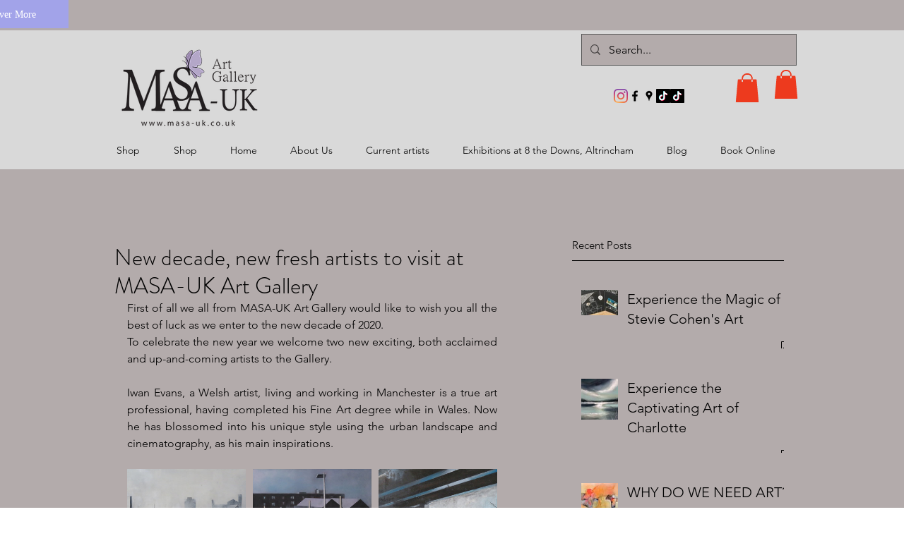

--- FILE ---
content_type: text/css; charset=utf-8
request_url: https://www.masa-uk.co.uk/_serverless/pro-gallery-css-v4-server/layoutCss?ver=2&id=cdgaj-not-scoped&items=4422_4680_2244%7C4803_3386_3441%7C4925_4819_3547%7C3385_499_694&container=664.625_524_650_720&options=gallerySizeType:px%7CenableInfiniteScroll:true%7CtitlePlacement:SHOW_ON_HOVER%7CgridStyle:1%7CimageMargin:10%7CgalleryLayout:2%7CisVertical:false%7CnumberOfImagesPerRow:3%7CgallerySizePx:300%7CcubeRatio:1%7CcubeType:fill%7CgalleryThumbnailsAlignment:bottom%7CthumbnailSpacings:0
body_size: -163
content:
#pro-gallery-cdgaj-not-scoped [data-hook="item-container"][data-idx="0"].gallery-item-container{opacity: 1 !important;display: block !important;transition: opacity .2s ease !important;top: 0px !important;left: 0px !important;right: auto !important;height: 168px !important;width: 168px !important;} #pro-gallery-cdgaj-not-scoped [data-hook="item-container"][data-idx="0"] .gallery-item-common-info-outer{height: 100% !important;} #pro-gallery-cdgaj-not-scoped [data-hook="item-container"][data-idx="0"] .gallery-item-common-info{height: 100% !important;width: 100% !important;} #pro-gallery-cdgaj-not-scoped [data-hook="item-container"][data-idx="0"] .gallery-item-wrapper{width: 168px !important;height: 168px !important;margin: 0 !important;} #pro-gallery-cdgaj-not-scoped [data-hook="item-container"][data-idx="0"] .gallery-item-content{width: 168px !important;height: 168px !important;margin: 0px 0px !important;opacity: 1 !important;} #pro-gallery-cdgaj-not-scoped [data-hook="item-container"][data-idx="0"] .gallery-item-hover{width: 168px !important;height: 168px !important;opacity: 1 !important;} #pro-gallery-cdgaj-not-scoped [data-hook="item-container"][data-idx="0"] .item-hover-flex-container{width: 168px !important;height: 168px !important;margin: 0px 0px !important;opacity: 1 !important;} #pro-gallery-cdgaj-not-scoped [data-hook="item-container"][data-idx="0"] .gallery-item-wrapper img{width: 100% !important;height: 100% !important;opacity: 1 !important;} #pro-gallery-cdgaj-not-scoped [data-hook="item-container"][data-idx="1"].gallery-item-container{opacity: 1 !important;display: block !important;transition: opacity .2s ease !important;top: 0px !important;left: 178px !important;right: auto !important;height: 168px !important;width: 168px !important;} #pro-gallery-cdgaj-not-scoped [data-hook="item-container"][data-idx="1"] .gallery-item-common-info-outer{height: 100% !important;} #pro-gallery-cdgaj-not-scoped [data-hook="item-container"][data-idx="1"] .gallery-item-common-info{height: 100% !important;width: 100% !important;} #pro-gallery-cdgaj-not-scoped [data-hook="item-container"][data-idx="1"] .gallery-item-wrapper{width: 168px !important;height: 168px !important;margin: 0 !important;} #pro-gallery-cdgaj-not-scoped [data-hook="item-container"][data-idx="1"] .gallery-item-content{width: 168px !important;height: 168px !important;margin: 0px 0px !important;opacity: 1 !important;} #pro-gallery-cdgaj-not-scoped [data-hook="item-container"][data-idx="1"] .gallery-item-hover{width: 168px !important;height: 168px !important;opacity: 1 !important;} #pro-gallery-cdgaj-not-scoped [data-hook="item-container"][data-idx="1"] .item-hover-flex-container{width: 168px !important;height: 168px !important;margin: 0px 0px !important;opacity: 1 !important;} #pro-gallery-cdgaj-not-scoped [data-hook="item-container"][data-idx="1"] .gallery-item-wrapper img{width: 100% !important;height: 100% !important;opacity: 1 !important;} #pro-gallery-cdgaj-not-scoped [data-hook="item-container"][data-idx="2"].gallery-item-container{opacity: 1 !important;display: block !important;transition: opacity .2s ease !important;top: 0px !important;left: 356px !important;right: auto !important;height: 168px !important;width: 168px !important;} #pro-gallery-cdgaj-not-scoped [data-hook="item-container"][data-idx="2"] .gallery-item-common-info-outer{height: 100% !important;} #pro-gallery-cdgaj-not-scoped [data-hook="item-container"][data-idx="2"] .gallery-item-common-info{height: 100% !important;width: 100% !important;} #pro-gallery-cdgaj-not-scoped [data-hook="item-container"][data-idx="2"] .gallery-item-wrapper{width: 168px !important;height: 168px !important;margin: 0 !important;} #pro-gallery-cdgaj-not-scoped [data-hook="item-container"][data-idx="2"] .gallery-item-content{width: 168px !important;height: 168px !important;margin: 0px 0px !important;opacity: 1 !important;} #pro-gallery-cdgaj-not-scoped [data-hook="item-container"][data-idx="2"] .gallery-item-hover{width: 168px !important;height: 168px !important;opacity: 1 !important;} #pro-gallery-cdgaj-not-scoped [data-hook="item-container"][data-idx="2"] .item-hover-flex-container{width: 168px !important;height: 168px !important;margin: 0px 0px !important;opacity: 1 !important;} #pro-gallery-cdgaj-not-scoped [data-hook="item-container"][data-idx="2"] .gallery-item-wrapper img{width: 100% !important;height: 100% !important;opacity: 1 !important;} #pro-gallery-cdgaj-not-scoped [data-hook="item-container"][data-idx="3"].gallery-item-container{opacity: 1 !important;display: block !important;transition: opacity .2s ease !important;top: 178px !important;left: 0px !important;right: auto !important;height: 168px !important;width: 168px !important;} #pro-gallery-cdgaj-not-scoped [data-hook="item-container"][data-idx="3"] .gallery-item-common-info-outer{height: 100% !important;} #pro-gallery-cdgaj-not-scoped [data-hook="item-container"][data-idx="3"] .gallery-item-common-info{height: 100% !important;width: 100% !important;} #pro-gallery-cdgaj-not-scoped [data-hook="item-container"][data-idx="3"] .gallery-item-wrapper{width: 168px !important;height: 168px !important;margin: 0 !important;} #pro-gallery-cdgaj-not-scoped [data-hook="item-container"][data-idx="3"] .gallery-item-content{width: 168px !important;height: 168px !important;margin: 0px 0px !important;opacity: 1 !important;} #pro-gallery-cdgaj-not-scoped [data-hook="item-container"][data-idx="3"] .gallery-item-hover{width: 168px !important;height: 168px !important;opacity: 1 !important;} #pro-gallery-cdgaj-not-scoped [data-hook="item-container"][data-idx="3"] .item-hover-flex-container{width: 168px !important;height: 168px !important;margin: 0px 0px !important;opacity: 1 !important;} #pro-gallery-cdgaj-not-scoped [data-hook="item-container"][data-idx="3"] .gallery-item-wrapper img{width: 100% !important;height: 100% !important;opacity: 1 !important;} #pro-gallery-cdgaj-not-scoped .pro-gallery-prerender{height:346px !important;}#pro-gallery-cdgaj-not-scoped {height:346px !important; width:524px !important;}#pro-gallery-cdgaj-not-scoped .pro-gallery-margin-container {height:346px !important;}#pro-gallery-cdgaj-not-scoped .pro-gallery {height:346px !important; width:524px !important;}#pro-gallery-cdgaj-not-scoped .pro-gallery-parent-container {height:346px !important; width:534px !important;}

--- FILE ---
content_type: text/css; charset=utf-8
request_url: https://www.masa-uk.co.uk/_serverless/pro-gallery-css-v4-server/layoutCss?ver=2&id=fojb9-not-scoped&items=3277_960_960%7C3476_960_960%7C4574_2000_1923&container=1770.625_524_320_720&options=gallerySizeType:px%7CenableInfiniteScroll:true%7CtitlePlacement:SHOW_ON_HOVER%7CgridStyle:1%7CimageMargin:10%7CgalleryLayout:2%7CisVertical:false%7CnumberOfImagesPerRow:3%7CgallerySizePx:300%7CcubeRatio:1%7CcubeType:fill%7CgalleryThumbnailsAlignment:bottom%7CthumbnailSpacings:0
body_size: -240
content:
#pro-gallery-fojb9-not-scoped [data-hook="item-container"][data-idx="0"].gallery-item-container{opacity: 1 !important;display: block !important;transition: opacity .2s ease !important;top: 0px !important;left: 0px !important;right: auto !important;height: 168px !important;width: 168px !important;} #pro-gallery-fojb9-not-scoped [data-hook="item-container"][data-idx="0"] .gallery-item-common-info-outer{height: 100% !important;} #pro-gallery-fojb9-not-scoped [data-hook="item-container"][data-idx="0"] .gallery-item-common-info{height: 100% !important;width: 100% !important;} #pro-gallery-fojb9-not-scoped [data-hook="item-container"][data-idx="0"] .gallery-item-wrapper{width: 168px !important;height: 168px !important;margin: 0 !important;} #pro-gallery-fojb9-not-scoped [data-hook="item-container"][data-idx="0"] .gallery-item-content{width: 168px !important;height: 168px !important;margin: 0px 0px !important;opacity: 1 !important;} #pro-gallery-fojb9-not-scoped [data-hook="item-container"][data-idx="0"] .gallery-item-hover{width: 168px !important;height: 168px !important;opacity: 1 !important;} #pro-gallery-fojb9-not-scoped [data-hook="item-container"][data-idx="0"] .item-hover-flex-container{width: 168px !important;height: 168px !important;margin: 0px 0px !important;opacity: 1 !important;} #pro-gallery-fojb9-not-scoped [data-hook="item-container"][data-idx="0"] .gallery-item-wrapper img{width: 100% !important;height: 100% !important;opacity: 1 !important;} #pro-gallery-fojb9-not-scoped [data-hook="item-container"][data-idx="1"].gallery-item-container{opacity: 1 !important;display: block !important;transition: opacity .2s ease !important;top: 0px !important;left: 178px !important;right: auto !important;height: 168px !important;width: 168px !important;} #pro-gallery-fojb9-not-scoped [data-hook="item-container"][data-idx="1"] .gallery-item-common-info-outer{height: 100% !important;} #pro-gallery-fojb9-not-scoped [data-hook="item-container"][data-idx="1"] .gallery-item-common-info{height: 100% !important;width: 100% !important;} #pro-gallery-fojb9-not-scoped [data-hook="item-container"][data-idx="1"] .gallery-item-wrapper{width: 168px !important;height: 168px !important;margin: 0 !important;} #pro-gallery-fojb9-not-scoped [data-hook="item-container"][data-idx="1"] .gallery-item-content{width: 168px !important;height: 168px !important;margin: 0px 0px !important;opacity: 1 !important;} #pro-gallery-fojb9-not-scoped [data-hook="item-container"][data-idx="1"] .gallery-item-hover{width: 168px !important;height: 168px !important;opacity: 1 !important;} #pro-gallery-fojb9-not-scoped [data-hook="item-container"][data-idx="1"] .item-hover-flex-container{width: 168px !important;height: 168px !important;margin: 0px 0px !important;opacity: 1 !important;} #pro-gallery-fojb9-not-scoped [data-hook="item-container"][data-idx="1"] .gallery-item-wrapper img{width: 100% !important;height: 100% !important;opacity: 1 !important;} #pro-gallery-fojb9-not-scoped [data-hook="item-container"][data-idx="2"].gallery-item-container{opacity: 1 !important;display: block !important;transition: opacity .2s ease !important;top: 0px !important;left: 356px !important;right: auto !important;height: 168px !important;width: 168px !important;} #pro-gallery-fojb9-not-scoped [data-hook="item-container"][data-idx="2"] .gallery-item-common-info-outer{height: 100% !important;} #pro-gallery-fojb9-not-scoped [data-hook="item-container"][data-idx="2"] .gallery-item-common-info{height: 100% !important;width: 100% !important;} #pro-gallery-fojb9-not-scoped [data-hook="item-container"][data-idx="2"] .gallery-item-wrapper{width: 168px !important;height: 168px !important;margin: 0 !important;} #pro-gallery-fojb9-not-scoped [data-hook="item-container"][data-idx="2"] .gallery-item-content{width: 168px !important;height: 168px !important;margin: 0px 0px !important;opacity: 1 !important;} #pro-gallery-fojb9-not-scoped [data-hook="item-container"][data-idx="2"] .gallery-item-hover{width: 168px !important;height: 168px !important;opacity: 1 !important;} #pro-gallery-fojb9-not-scoped [data-hook="item-container"][data-idx="2"] .item-hover-flex-container{width: 168px !important;height: 168px !important;margin: 0px 0px !important;opacity: 1 !important;} #pro-gallery-fojb9-not-scoped [data-hook="item-container"][data-idx="2"] .gallery-item-wrapper img{width: 100% !important;height: 100% !important;opacity: 1 !important;} #pro-gallery-fojb9-not-scoped .pro-gallery-prerender{height:168px !important;}#pro-gallery-fojb9-not-scoped {height:168px !important; width:524px !important;}#pro-gallery-fojb9-not-scoped .pro-gallery-margin-container {height:168px !important;}#pro-gallery-fojb9-not-scoped .pro-gallery {height:168px !important; width:524px !important;}#pro-gallery-fojb9-not-scoped .pro-gallery-parent-container {height:168px !important; width:534px !important;}